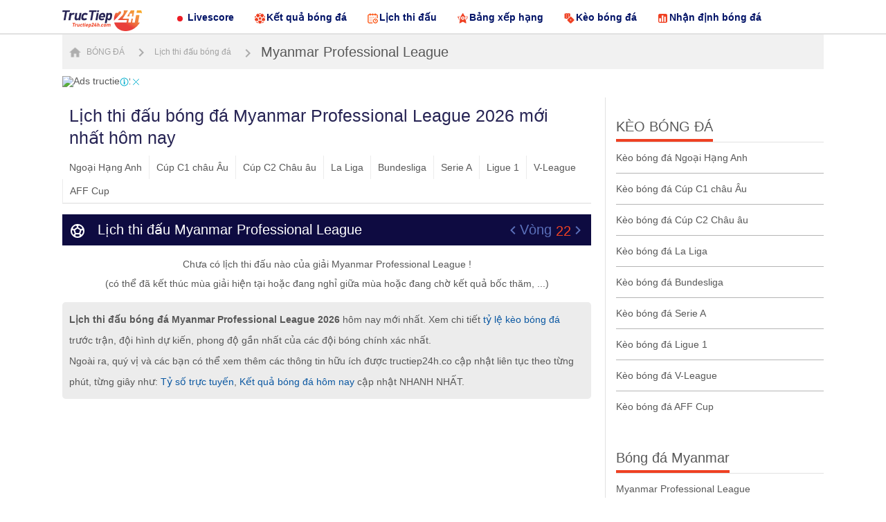

--- FILE ---
content_type: text/html; charset=UTF-8
request_url: https://tructiep24h.co/lich-thi-dau-bong-da/myanmar-professional-league
body_size: 10101
content:

<!DOCTYPE html>
<html lang="vi">

<head>
    <link rel="icon" href="/favicon.ico?v=1">
    <meta http-equiv="Cache-control" content="Public" />
    <meta http-equiv="X-UA-Compatible" content="IE=edge">
    <meta http-equiv="Content-Type" content="text/html; charset=utf-8" />
    <meta http-equiv="content-language" content="vi" />
    <meta charset="UTF-8" />
    <meta name="viewport" content="width=device-width, initial-scale=1" />
    <meta http-equiv="pragma" content="no-cache" />
    <meta content="width=device-width, initial-scale=1.0, maximum-scale=1.0, user-scalable=0" name="viewport">
    <meta name="description" content="Lịch thi đấu bóng đá Myanmar Professional League 2026 hôm nay và ngày mai mới nhất. Tructiep24h cập nhật ltd bd Myanmar trực tiếp đêm qua và rạng sáng mai chính xác nhanh nhất" />
    <meta name="keywords" content="lịch Myanmar Professional League, lịch thi đấu bóng đá Myanmar Professional League, ltd bd Myanmar Professional League, lịch bóng đá Myanmar, lịch thi đấu bóng đá" />
    <meta name="news_keywords" content="lịch Myanmar Professional League, lịch thi đấu bóng đá Myanmar Professional League, ltd bd Myanmar Professional League, lịch bóng đá Myanmar, lịch thi đấu bóng đá" />
    <meta name='dmca-site-verification' content='akJoZHhIUmRBc2hzdWJwSzVsL01peGhQNVhTaG5sbHZaUzJ5eUliVC9Faz01' />

    <!--Facebook-->
    <meta property="og:locale" content="vi_VN" />
    <meta property="og:site_name" content="Trực tiếp 24h" />
    <meta property="og:title" content="Lịch thi đấu bóng đá Myanmar Professional League 2026 - Ltd bd Myanmar" />
    <meta property="og:description" content="Lịch thi đấu bóng đá Myanmar Professional League 2026 hôm nay và ngày mai mới nhất. Tructiep24h cập nhật ltd bd Myanmar trực tiếp đêm qua và rạng sáng mai chính xác nhanh nhất" />
    <meta property="og:url" content="https://tructiep24h.co" />
    <meta property="og:image" content="/themes/default/images/sharefb.png" />
    <meta property="og:type" content="article" />

            <meta name="robots" content="index, follow">
        <meta name="Googlebot-News" content="index, follow, archive, snippet">
        <meta name="googlebot" content="index, follow, archive, snippet">
    
            <link rel="canonical" href="https://tructiep24h.co/lich-thi-dau-bong-da/myanmar-professional-league" />
        <meta property="og:url" content="https://tructiep24h.co/lich-thi-dau-bong-da/myanmar-professional-league" />
    
    <meta name="csrf-param" content="_csrf">
    <meta name="csrf-token" content="o9f7nsofuEkiM4D1dhC13hja7-0vpHK2tvHmaMB_Sa77gr-zqV7pCkpgyqU-J83qeoKCvl3FFvSEoJEYsyY-xg==">
    <script type="text/javascript">
        var WAP_HOST_PATH = "/";
        var YII_CSRF_TOKEN = "o9f7nsofuEkiM4D1dhC13hja7-0vpHK2tvHmaMB_Sa77gr-zqV7pCkpgyqU-J83qeoKCvl3FFvSEoJEYsyY-xg==";
        var YII_CSRF_TOKEN_NAME = "_csrf";
    </script>

    <meta name="csrf-param" content="_csrf">
    <meta name="csrf-token" content="o9f7nsofuEkiM4D1dhC13hja7-0vpHK2tvHmaMB_Sa77gr-zqV7pCkpgyqU-J83qeoKCvl3FFvSEoJEYsyY-xg==">
        <title>Lịch thi đấu bóng đá Myanmar Professional League 2026 - Ltd bd Myanmar</title>
    <link href="/assets/59ab7c17/css/bootstrap.css?v=1769068929" rel="stylesheet">
<link href="/assets/b2564c2/css/flags.css?v=1769068928" rel="stylesheet">
<link href="/assets/b2564c2/css/style.css?v=1769068928" rel="stylesheet">
<link href="/assets/b2564c2/css/livescore.css?v=1769068928" rel="stylesheet">


    <script type="application/ld+json">
  [{
      "@context": "http://schema.org",
      "@type": "Organization",
      "url": "https://tructiep24h.co",
      "logo": "https://tructiep24h.co/themes/default/images/logo.png",
      "contactPoint": [{
        "@type": "ContactPoint",
        "telephone": "+84946969573",
        "contactType": "customer service",
        "areaServed": "VN",
        "availableLanguage": "Vietnamese"
      }]
    },
    {
      "@context": "https://schema.org",
      "@type": "LocalBusiness",
      "name": "Kèo nhà cái trực tiếp 24h - Keonhacai hôm nay",
      "image": "https://tructiep24h.co/themes/default/images/logo.png",
      "@id": "https://tructiep24h.co",
      "url": "https://tructiep24h.co",
      "description": "Keonhacai - Kèo nhà cái trực tiếp 24h hôm nay. Tỷ lệ kèo bóng đá trực tuyến tối đêm nay các giải đấu Anh Pháp Ý Đức Tây Ban Nha Việt Nam C1 C2...chính xác nhất.",
      "telephone": "+84946969573",
      "priceRange": "$$",
      "address": {
    "@type": "PostalAddress",
    "streetAddress": "666 Phạm Văn Bạch, Phường 12, Gò Vấp, Thành phố Hồ Chí Minh, Việt Nam",
    "addressLocality": "Hồ Chí Minh",
    "postalCode": "700000",
    "addressCountry": "VN"
  },
      "openingHoursSpecification": {
        "@type": "OpeningHoursSpecification",
        "dayOfWeek": [
          "Monday",
          "Tuesday",
          "Wednesday",
          "Thursday",
          "Friday",
          "Saturday"
        ],
        "opens": "08:00",
        "closes": "23:30"
      },
      "sameAs": [
         "https://www.youtube.com/@keonhacaitructiep24h/about",
        "https://www.pinterest.com/keonhacaitructiep24h/",
        "https://twitter.com/knctructiep24h",
        "https://www.flickr.com/people/keonhacaitructiep24h/",
        "https://about.me/keonhacaitructiep24h",
        "https://sites.google.com/view/keonhacaitructiep24h",
        "https://flipboard.com/@knctructiep24h",
        "https://gab.com/keonhacaitructiep24h",
        "https://keonhacaitructiep24h.wordpress.com/",
        "https://www.twitch.tv/keonhacaitructiep24h/about",
        "https://keonhacaitructiep24h.tumblr.com/",
        "https://issuu.com/keonhacaitructiep24h",
        "https://qiita.com/keonhacaitructiep24h",
        "https://www.tripline.net/keonhacai",
        "https://www.metooo.io/u/keonhacaitructiep24h",
        "https://www.doyoubuzz.com/keo-nha-cai-tr-c-ti-p-24h",
        "https://hubpages.com/@keonhacaitructiep24h",
        "https://wakelet.com/@keonhacaitructiep24h",
        "https://sketchfab.com/keonhacaitructiep24h",
        "https://pastebin.com/u/keonhacaitructiep24h",
        "https://www.wishlistr.com/profile/keonhacaitructiep24h",
        "https://www.behance.net/keonhacaitructiep24h",
        "https://www.reverbnation.com/artist/keonhacaitructiep24h",
        "https://band.us/band/89553115",
        "https://www.plurk.com/keonhacaitructiep24h",
        "https://hub.docker.com/u/keonhacaitructiep24h",
        "https://voz.vn/u/keonhacaitructiep24h.1846518/#about",
        "https://nhattao.com/members/keo-nha-cai-truc-tiep-24h.4700484/",
        "https://blogfreely.net/keonhacaitructiep24h/keo-nha-cai-truc-tiep-24h-keonhacai-hom-nay",
        "https://keonhacaitructiep24h.mystrikingly.com/",
        "https://www.sitelike.org/similar/tructiep24h.co/",
        "https://www.facer.io/u/keonhacaitructiep24h",
        "https://keonhacaitructiep24h.yolasite.com/",
        "https://www.zintro.com/profile/keonhacaitructiep24h",
        "https://trello.com/u/keonhacaitructiep24h",
        "https://keonhacaitructiep24h.shivtr.com/members/3264157"
      ]
    }
  ]
</script>
    <meta name="google-site-verification" content="kr5GcwRcO382DBPAmOVzTWG1naD_Xda2RW1-zJ8U-kA" />

    <!-- Google tag (gtag.js) -->
	<script async src="https://www.googletagmanager.com/gtag/js?id=G-84M9HYS2WX"></script>
	<script>
	  window.dataLayer = window.dataLayer || [];
	  function gtag(){dataLayer.push(arguments);}
	  gtag('js', new Date());

	  gtag('config', 'G-84M9HYS2WX');
	</script>

    <script type=application/ld+json>
        {
            "@context": "http://schema.org",
            "@type": "WebPage",
            "url": "https://tructiep24h.co/lich-thi-dau-bong-da/myanmar-professional-league",
            "name": "Lịch thi đấu bóng đá Myanmar Professional League 2026 - Ltd bd Myanmar",
            "description": "Lịch thi đấu bóng đá Myanmar Professional League 2026 hôm nay và ngày mai mới nhất. Tructiep24h cập nhật ltd bd Myanmar trực tiếp đêm qua và rạng sáng mai chính xác nhanh nhất",
            "datePublished": "2021-01-01 00:00:00+07:00",
            "dateModified": "2026-01-22 15:02:09+07:00",
            "publisher": {
                "@type": "Organization",
                "name": "Trực tiếp 24h",
                "url": "https://tructiep24h.co/",
                "logo": {
                    "@type": "ImageObject",
                    "url": "https://tructiep24h.co/themes/default/images/logo.png",
                    "width": 600,
                    "height": 60
                }
            }
        }
    </script>
    </head>

<body>
        <div id="container">
        
<div class="top-adv">
</div>
        
<!--<div class="block-nav-bar">
    <div class="wrapper">
        <a class="__item" href="/livescore-ty-so-bong-da-truc-tuyen"><span class="icon-menu-new livescore-icon-new"></span>Livescore</a>
        <a class="__item" href="/ket-qua-bong-da"><span class="icon-menu-new result-icon-new"></span>Kết quả</a>
        <a class="__item" href="/lich-thi-dau-bong-da"><span class="icon-menu-new calendar-icon-new"></span>Lịch thi đấu</a>
        <a class="__item" href="/bang-xep-hang-bong-da"><span class="icon-menu-new standings-icon-new"></span>Bảng xếp hạng</a>
        <a class="__item" href="/ty-le-keo-bong-da"><span class="icon-menu-new odds-icon-new"></span>Kèo bóng đá</a>
        <a class="__item" href="/top-ghi-ban"><span class="icon-menu-new bxh-top-ghiban"></span>Top ghi bàn</a>
         <a class="__item" href="/lich-phat-song"><span class="icon-menu-new lich-phat-song"></span>Lịch phát sóng</a>
    </div>
</div> -->
<div class="block-nav-sub">
    <div class="wrapper b-flex _jcontent_bw">
        <div class="_left b-flex">
            <a class="logo" href="/"><img src="/themes/default/images/logo.png" width="116" height="40" alt="Keonhacai trực tiếp 24h, kèo bóng đá hôm nay"></a>
            <a class="__item" href="/"><span class="icon-menu-new livescore-icon-new"></span>Livescore</a>
            <a class="__item" href="/ket-qua-bong-da"><span class="icon-menu-new result-icon-new"></span>Kết quả bóng đá</a>
            <a class="__item" href="/lich-thi-dau-bong-da"><span class="icon-menu-new calendar-icon-new"></span>Lịch thi đấu</a>
            <a class="__item" href="/bang-xep-hang-bong-da"><span class="icon-menu-new standings-icon-new"></span>Bảng xếp hạng</a>
            <a class="__item" href="/ty-le-keo-bong-da"><span class="icon-menu-new odds-icon-new"></span>Kèo bóng đá</a>
            <a class="__item" href="/nhan-dinh-bong-da-hom-nay"><span class="icon-menu-new bxh-top-ghiban"></span>Nhận định bóng đá</a>
        </div>
    </div>
</div>
<!--<div class="ads">
   <a style="display: block;text-align: center;" target="_blank" href="http://k8vvip01.com/sport" rel="sponsored">
	   <img src="/themes/ads/a1-pc.gif" width="758" style="width: 758px;height: auto">
	</a>
</div>-->            <div class="block_child_nav">
        <div class="wrapper b-flex _jcontent_bw">
            <div class="_dad b-flex">
                
                                        <a class="__home" href="/"><span class="icon_home"></span> BÓNG ĐÁ</a>
                    
                                            <a class="__home" href="/lich-thi-dau-bong-da"><span class="icon_next_nav"></span>Lịch thi đấu bóng đá</a>
                    
                                            <a class="__norm last-breadcumbs-link" href="/lich-thi-dau-bong-da/myanmar-professional-league?id=134412"><span class="icon_next_nav"></span>Myanmar Professional League</a>
                    
                    
            </div>

        </div>
    </div>

    <div class="wrapper mg-t-10">
	<div style="max-width: 1300px; margin: 0 auto;">
		<div class="ads banner-header b-flex" style="flex-wrap: wrap;justify-content: space-between">
										    <div class="banner_ads-bdn" style="text-align: center; " id="ads_banner_bdn_44">
        <div class="w-banner_ads-bd" >
            <div class="banner_ads-bdn-button">
                <span class="abgb">
                    <img alt="Ads tructiep24h" src="/img/icon_ads_i.svg" width="15" height="15" />
                </span>
                <span class="cbb" aria-hidden="true" onclick="$(this).parent().next('.banner_ads-bdn-cofr').show()">
                    <img alt="Ads tructiep24h" src="/img/icon_ads_x.svg" width="15" height="15" />
                </span>
            </div>
            <div class="banner_ads-bdn-cofr" id="banner_ads-bdn-cofr44" style="width: 100%; height: 105px; position: absolute; color: rgb(4, 196, 255); cursor: pointer; font-size: 10px; font-weight: bold; z-index: 9999; background-color: rgb(255, 255, 255); text-align: center; display: none;">
                <div style="width:100%;text-align:center; color:Black;">Bạn Muốn Tắt Quảng Cáo</div>
                <button style="background-color:rgb(66,133,245);color: white;width: 100%;height: 30px;border-radius: 2px;border-style: none;margin: 10px auto;max-width: 200px;cursor: pointer;" onclick="$(this).parent().parent().parent().remove();">Có</button>
                <button style="background-color:rgb(66,133,245);color: white;width: 100%;height: 30px;border-radius: 2px;border-style: none;margin: 0px auto;max-width: 200px;cursor: pointer;" onclick="$(this).parent().hide()">Không</button>
            </div>
            <a href="https://go.4win1.com/92042515/home/vn/index.html" target="_blank" rel="sponsored">
                 
                    <img alt="Ads tructiep24h" src="https://media.tructiep24h.co/application/admin/uploads/image/banner-ads/2-1.gif" class="img-adsBanner-bdn" width="1300" height="80" style="" />
                                
            </a>
        </div>
        <div class="clear"></div>
    </div>
    					</div>
		<div class="ads banner-header b-flex text-center mt-10" style="overflow: hidden;">
								</div>
		<div class="ads banner-header b-flex text-center mt-10" style="overflow: hidden;">
								</div>
	</div>
</div>
    <div class="block-common mg-t-10 content-livescore">
        <div class="wrapper b-flex _jcontent_bw _col_2_1">
            <div class="_has_ngan _flex __2">
                <div class="content-home-left">
                    <div>
                                            </div>
					<h1 class="_title">Lịch thi đấu bóng đá Myanmar Professional League 2026 mới nhất hôm nay</h1>
                    <section class="clearfix content_box_home">

                        <div class="list-news-new detail-content-news">

                            <div class="sub-menu" style="overflow: hidden;">
                                <ul class="">
                                                                                <li >
                                                <a href="/lich-thi-dau-bong-da/ngoai-hang-anh">Ngoại Hạng Anh</a>
                                            </li>
                                                                                    <li >
                                                <a href="/lich-thi-dau-bong-da/cup-c1-chau-au">Cúp C1 châu Âu</a>
                                            </li>
                                                                                    <li >
                                                <a href="/lich-thi-dau-bong-da/cup-c2-chau-au">Cúp C2 Châu âu</a>
                                            </li>
                                                                                    <li >
                                                <a href="/lich-thi-dau-bong-da/la-liga">La Liga</a>
                                            </li>
                                                                                    <li >
                                                <a href="/lich-thi-dau-bong-da/bundesliga">Bundesliga</a>
                                            </li>
                                                                                    <li >
                                                <a href="/lich-thi-dau-bong-da/serie-a">Serie A</a>
                                            </li>
                                                                                    <li >
                                                <a href="/lich-thi-dau-bong-da/ligue-1">Ligue 1</a>
                                            </li>
                                                                                    <li >
                                                <a href="/lich-thi-dau-bong-da/v-league">V-League</a>
                                            </li>
                                                                                    <li >
                                                <a href="/lich-thi-dau-bong-da/aff-cup">AFF Cup</a>
                                            </li>
                                                                        </ul>
                            </div>
                        </div>
                    </section>

                                        
                    <section class="clearfix content_box_home">
                        <div class="d-none">
                            <br>
                                                            <h3>Xem lịch thi đấu theo vòng đấu</h3>
                                <div class="zone-league-season-rounds">
                                                                            <a href="javascript:void(0);" rel="nofollow"
                                           data-round="1"
                                           class="load-round-data "
                                           data-url="/lich-thi-dau-bong-da/134412/1"><b>1</b></a>
                                                                            <a href="javascript:void(0);" rel="nofollow"
                                           data-round="2"
                                           class="load-round-data "
                                           data-url="/lich-thi-dau-bong-da/134412/2"><b>2</b></a>
                                                                            <a href="javascript:void(0);" rel="nofollow"
                                           data-round="3"
                                           class="load-round-data "
                                           data-url="/lich-thi-dau-bong-da/134412/3"><b>3</b></a>
                                                                            <a href="javascript:void(0);" rel="nofollow"
                                           data-round="4"
                                           class="load-round-data "
                                           data-url="/lich-thi-dau-bong-da/134412/4"><b>4</b></a>
                                                                            <a href="javascript:void(0);" rel="nofollow"
                                           data-round="5"
                                           class="load-round-data "
                                           data-url="/lich-thi-dau-bong-da/134412/5"><b>5</b></a>
                                                                            <a href="javascript:void(0);" rel="nofollow"
                                           data-round="6"
                                           class="load-round-data "
                                           data-url="/lich-thi-dau-bong-da/134412/6"><b>6</b></a>
                                                                            <a href="javascript:void(0);" rel="nofollow"
                                           data-round="7"
                                           class="load-round-data "
                                           data-url="/lich-thi-dau-bong-da/134412/7"><b>7</b></a>
                                                                            <a href="javascript:void(0);" rel="nofollow"
                                           data-round="8"
                                           class="load-round-data "
                                           data-url="/lich-thi-dau-bong-da/134412/8"><b>8</b></a>
                                                                            <a href="javascript:void(0);" rel="nofollow"
                                           data-round="9"
                                           class="load-round-data "
                                           data-url="/lich-thi-dau-bong-da/134412/9"><b>9</b></a>
                                                                            <a href="javascript:void(0);" rel="nofollow"
                                           data-round="10"
                                           class="load-round-data "
                                           data-url="/lich-thi-dau-bong-da/134412/10"><b>10</b></a>
                                                                            <a href="javascript:void(0);" rel="nofollow"
                                           data-round="11"
                                           class="load-round-data "
                                           data-url="/lich-thi-dau-bong-da/134412/11"><b>11</b></a>
                                                                            <a href="javascript:void(0);" rel="nofollow"
                                           data-round="12"
                                           class="load-round-data "
                                           data-url="/lich-thi-dau-bong-da/134412/12"><b>12</b></a>
                                                                            <a href="javascript:void(0);" rel="nofollow"
                                           data-round="13"
                                           class="load-round-data "
                                           data-url="/lich-thi-dau-bong-da/134412/13"><b>13</b></a>
                                                                            <a href="javascript:void(0);" rel="nofollow"
                                           data-round="14"
                                           class="load-round-data "
                                           data-url="/lich-thi-dau-bong-da/134412/14"><b>14</b></a>
                                                                            <a href="javascript:void(0);" rel="nofollow"
                                           data-round="15"
                                           class="load-round-data "
                                           data-url="/lich-thi-dau-bong-da/134412/15"><b>15</b></a>
                                                                            <a href="javascript:void(0);" rel="nofollow"
                                           data-round="16"
                                           class="load-round-data "
                                           data-url="/lich-thi-dau-bong-da/134412/16"><b>16</b></a>
                                                                            <a href="javascript:void(0);" rel="nofollow"
                                           data-round="17"
                                           class="load-round-data "
                                           data-url="/lich-thi-dau-bong-da/134412/17"><b>17</b></a>
                                                                            <a href="javascript:void(0);" rel="nofollow"
                                           data-round="18"
                                           class="load-round-data "
                                           data-url="/lich-thi-dau-bong-da/134412/18"><b>18</b></a>
                                                                            <a href="javascript:void(0);" rel="nofollow"
                                           data-round="19"
                                           class="load-round-data "
                                           data-url="/lich-thi-dau-bong-da/134412/19"><b>19</b></a>
                                                                            <a href="javascript:void(0);" rel="nofollow"
                                           data-round="20"
                                           class="load-round-data "
                                           data-url="/lich-thi-dau-bong-da/134412/20"><b>20</b></a>
                                                                            <a href="javascript:void(0);" rel="nofollow"
                                           data-round="21"
                                           class="load-round-data "
                                           data-url="/lich-thi-dau-bong-da/134412/21"><b>21</b></a>
                                                                            <a href="javascript:void(0);" rel="nofollow"
                                           data-round="22"
                                           class="load-round-data active"
                                           data-url="/lich-thi-dau-bong-da/134412/22"><b>22</b></a>
                                                                    </div>
                            
                                                            <div style="padding-bottom:10px;"><strong>Vòng đấu hiện thời: <span style="color: red;">vòng <span
                                                    id="span-number-round">22</span></span></strong><br>
                                </div>
                                                    </div>
                        <div class="b_gameweek">
                            <div class="title b-flex _jcontent_bw">
                                <h3>
                                    <span class="icon_qua_bong"></span>
                                    Lịch thi đấu Myanmar Professional League                                </h3>
                                                                    <span class="w-info-round">
                            <span class="m-r-md"><svg width="8" height="12" viewBox="0 0 8 12" fill="none"
                                                      xmlns="http://www.w3.org/2000/svg">
<path d="M6.00016 12L7.41016 10.59L2.83016 6L7.41016 1.41L6.00016 -1.23266e-07L0.000156927 6L6.00016 12Z"
      fill="#5B70BA"/>
</svg>
</span>
                            Vòng <span class="number-info-round">22</span>

                            <span class="m-l-md"><svg width="8" height="12" viewBox="0 0 8 12" fill="none"
                                                      xmlns="http://www.w3.org/2000/svg">
<path d="M1.99984 0L0.589844 1.41L5.16984 6L0.589844 10.59L1.99984 12L7.99984 6L1.99984 0Z" fill="#5B70BA"/>
</svg>
</span>
                        </span>
                                                            </div>
                        </div>
                        <div id="zone-league-by-season-round">
                                                            <div class="no-data mg-t-20" align="center">Chưa có lịch thi đấu nào của giải Myanmar Professional League                                    !<br><br>(có thể đã kết thúc mùa giải hiện tại hoặc đang nghỉ giữa mùa hoặc đang chờ
                                    kết quả
                                    bốc thăm, ...)
                                </div>
                                                    </div>
                                                    <div class="zone-notice mg-t-20">
                                <p>
                                    <strong>Lịch thi đấu bóng đá Myanmar Professional League 2026</strong> hôm nay mới nhất. Xem chi tiết <a href="https://tructiep24h.co/ty-le-keo-bong-da" style="color: #0b58a2;">tỷ lệ kèo bóng đá</a> trước trận, đội hình dự kiến, phong độ gần nhất của các đội bóng chính xác nhất.
                                </p>
                                <p>
                                    Ngoài ra, quý vị và các bạn có thể xem thêm các thông tin hữu ích được tructiep24h.co cập nhật liên tục theo từng phút, từng giây như: <a href="https://tructiep24h.co/livescore-ty-so-bong-da-truc-tuyen" style="color: #0b58a2;">Tỷ số trực tuyến</a>, <a href=" https://tructiep24h.co/ket-qua-bong-da" style="color: #0b58a2;">Kết quả bóng đá hôm nay</a> cập nhật NHANH NHẤT.
                                </p>
                            </div>
                                            </section>


                </div>
            </div>
            <div class="_flex __1">
                <div class="jtext-hotnews _sm mg-t-20">
    <div class="b_cm_title"><h3 class="m-w-100 h-100"><a class="over-text" href="/ty-le-keo-bong-da">KÈO BÓNG ĐÁ</a></h3></div>
        
            <a class="__item" id="live-ngoai-hang-anh" href="/ty-le-keo-bong-da/ngoai-hang-anh">
                Kèo bóng đá Ngoại Hạng Anh            </a>
        
            <a class="__item" id="live-cup-c1-chau-au" href="/ty-le-keo-bong-da/cup-c1-chau-au">
                Kèo bóng đá Cúp C1 châu Âu            </a>
        
            <a class="__item" id="live-cup-c2-chau-au" href="/ty-le-keo-bong-da/cup-c2-chau-au">
                Kèo bóng đá Cúp C2 Châu âu            </a>
        
            <a class="__item" id="live-la-liga" href="/ty-le-keo-bong-da/la-liga">
                Kèo bóng đá La Liga            </a>
        
            <a class="__item" id="live-bundesliga" href="/ty-le-keo-bong-da/bundesliga">
                Kèo bóng đá Bundesliga            </a>
        
            <a class="__item" id="live-serie-a" href="/ty-le-keo-bong-da/serie-a">
                Kèo bóng đá Serie A            </a>
        
            <a class="__item" id="live-ligue-1" href="/ty-le-keo-bong-da/ligue-1">
                Kèo bóng đá Ligue 1            </a>
        
            <a class="__item" id="live-v-league" href="/ty-le-keo-bong-da/v-league">
                Kèo bóng đá V-League            </a>
        
            <a class="__item" id="live-aff-cup" href="/ty-le-keo-bong-da/aff-cup">
                Kèo bóng đá AFF Cup            </a>
            </div>


<div class="jtext-hotnews _sm mg-t-30">
    <div class="b_cm_title"><h3 class="m-w-100 h-100"><a class="over-text" >Bóng đá Myanmar</a></h3></div>
                <a class="__item" href="/ty-le-keo-bong-da/myanmar-professional-league" class="active">Myanmar Professional League</a>
                <a class="__item" href="/ty-le-keo-bong-da/myanmar-league-2" >Myanmar League 2</a>
    
</div>
    <div class="jtext-hotnews _sm mg-t-30">
        <div class="b_gameweek _bxh">
            <div class="title b-flex _jcontent_bw"><h3 class="w-100 h-100"><a class="over-text" href="/ket-qua-bong-da/myanmar-professional-league">Kết quả Myanmar Professional League</a></h3></div>
            <div class="content-block-schedule-result-odds list-right-result">
                                                            <div class="title _league b-flex txt-center over-text"><h4 class="txt-center">Ngày 18/12/2023</h4></div>
                    
                <div class="match _chan b-flex">
                        <a href="/ket-qua-bong-da/kqbd-shan-united-vs-yangon-united-283125545" >
                            <span class="text-name-club home-team over-text">Shan United</span>
                                                            <span class="time-info result-match">0-0</span>
                                                        <span class="text-name-club away-team  over-text">YANGON UNITED</span>
                        </a>
                </div>
                                                            <div class="title _league b-flex txt-center over-text"><h4 class="txt-center">Ngày 17/12/2023</h4></div>
                    
                <div class="match _le b-flex">
                        <a href="/ket-qua-bong-da/kqbd-mawyawadi-vs-yadanabon-fc-243125541" >
                            <span class="text-name-club home-team over-text">Mawyawadi</span>
                                                            <span class="time-info result-match">3-1</span>
                                                        <span class="text-name-club away-team  over-text">Yadanabon FC</span>
                        </a>
                </div>
                                                            <div class="title _league b-flex txt-center over-text"><h4 class="txt-center">Ngày 16/12/2023</h4></div>
                    
                <div class="match _chan b-flex">
                        <a href="/ket-qua-bong-da/kqbd-ispe-fc-vs-hantharwady-united-273125544" >
                            <span class="text-name-club home-team over-text">Ispe FC</span>
                                                            <span class="time-info result-match">3-0</span>
                                                        <span class="text-name-club away-team  over-text">Hantharwady United</span>
                        </a>
                </div>
                                                            <div class="title _league b-flex txt-center over-text"><h4 class="txt-center">Ngày 15/12/2023</h4></div>
                    
                <div class="match _le b-flex">
                        <a href="/ket-qua-bong-da/kqbd-laconi-lian-vs-ayeyawady-united-133125550" >
                            <span class="text-name-club home-team over-text">Laconi Lian</span>
                                                            <span class="time-info result-match">2-2</span>
                                                        <span class="text-name-club away-team  over-text">Ayeyawady united</span>
                        </a>
                </div>
                                    
                <div class="match _chan b-flex">
                        <a href="/ket-qua-bong-da/kqbd-dagon-fc-vs-kachin-united-fc-263125543" >
                            <span class="text-name-club home-team over-text">Dagon FC</span>
                                                            <span class="time-info result-match">1-0</span>
                                                        <span class="text-name-club away-team  over-text">Kachin United FC</span>
                        </a>
                </div>
                                                            <div class="title _league b-flex txt-center over-text"><h4 class="txt-center">Ngày 14/12/2023</h4></div>
                    
                <div class="match _le b-flex">
                        <a href="/ket-qua-bong-da/kqbd-mahar-united-vs-chinland-253125542" >
                            <span class="text-name-club home-team over-text">Mahar United</span>
                                                            <span class="time-info result-match">3-1</span>
                                                        <span class="text-name-club away-team  over-text">Chinland</span>
                        </a>
                </div>
                                                            <div class="title _league b-flex txt-center over-text"><h4 class="txt-center">Ngày 10/12/2023</h4></div>
                    
                <div class="match _chan b-flex">
                        <a href="/ket-qua-bong-da/kqbd-mahar-united-vs-yangon-united-110125545" >
                            <span class="text-name-club home-team over-text">Mahar United</span>
                                                            <span class="time-info result-match">1-0</span>
                                                        <span class="text-name-club away-team  over-text">YANGON UNITED</span>
                        </a>
                </div>
                                                            <div class="title _league b-flex txt-center over-text"><h4 class="txt-center">Ngày 09/12/2023</h4></div>
                    
                <div class="match _le b-flex">
                        <a href="/ket-qua-bong-da/kqbd-shan-united-vs-kachin-united-fc-120125546" >
                            <span class="text-name-club home-team over-text">Shan United</span>
                                                            <span class="time-info result-match">3-2</span>
                                                        <span class="text-name-club away-team  over-text">Kachin United FC</span>
                        </a>
                </div>
                                                            <div class="title _league b-flex txt-center over-text"><h4 class="txt-center">Ngày 08/12/2023</h4></div>
                    
                <div class="match _chan b-flex">
                        <a href="/ket-qua-bong-da/kqbd-ayeyawady-united-vs-yadanabon-fc-289025550" >
                            <span class="text-name-club home-team over-text">Ayeyawady united</span>
                                                            <span class="time-info result-match">0-1</span>
                                                        <span class="text-name-club away-team  over-text">Yadanabon FC</span>
                        </a>
                </div>
                                    
                <div class="match _le b-flex">
                        <a href="/ket-qua-bong-da/kqbd-mawyawadi-vs-chinland-399025541" >
                            <span class="text-name-club home-team over-text">Mawyawadi</span>
                                                            <span class="time-info result-match">4-1</span>
                                                        <span class="text-name-club away-team  over-text">Chinland</span>
                        </a>
                </div>
                            </div>
        </div>
    </div>
<div class="jtext-hotnews _sm mg-t-30">
    <div class="b_gameweek _bxh">
        <div class="title txt-center">
            <h3 class="w-100 h-100">
                <a class="over-text" href="/bang-xep-hang-bong-da/myanmar-professional-league">BXH Myanmar Professional League</a>
            </h3>
        </div>
        <!-- ! giải đấu -->
        <div class="title _league b-flex">
            <div class="_flex __1 txt-center">#</div>
            <div class="_flex __4 txt-left">CLB</div>
            <div class="_flex __1 txt-center">Trận</div>
            <div class="_flex __1 txt-center">+/-</div>
            <div class="_flex __1 txt-center">Điểm</div>

        </div>

                    <div class="match _le b-flex">
                <div class="_flex __1 txt-center">1</div>
                <div class="_flex __4 txt-left over-text">Shan United</div>
                <div class="_flex __1 txt-center">22</div>
                <div class="_flex __1 txt-center">43</div>
                <div class="_flex __1 txt-center txt-bold point_rank">60</div>
            </div>
                        <div class="match _chan b-flex">
                <div class="_flex __1 txt-center">2</div>
                <div class="_flex __4 txt-left over-text">YANGON UNITED</div>
                <div class="_flex __1 txt-center">22</div>
                <div class="_flex __1 txt-center">44</div>
                <div class="_flex __1 txt-center txt-bold point_rank">51</div>
            </div>
                        <div class="match _le b-flex">
                <div class="_flex __1 txt-center">3</div>
                <div class="_flex __4 txt-left over-text">Hantharwady United</div>
                <div class="_flex __1 txt-center">22</div>
                <div class="_flex __1 txt-center">10</div>
                <div class="_flex __1 txt-center txt-bold point_rank">37</div>
            </div>
                        <div class="match _chan b-flex">
                <div class="_flex __1 txt-center">4</div>
                <div class="_flex __4 txt-left over-text">Ispe FC</div>
                <div class="_flex __1 txt-center">22</div>
                <div class="_flex __1 txt-center">7</div>
                <div class="_flex __1 txt-center txt-bold point_rank">32</div>
            </div>
                        <div class="match _le b-flex">
                <div class="_flex __1 txt-center">5</div>
                <div class="_flex __4 txt-left over-text">Dagon FC</div>
                <div class="_flex __1 txt-center">22</div>
                <div class="_flex __1 txt-center">2</div>
                <div class="_flex __1 txt-center txt-bold point_rank">31</div>
            </div>
                        <div class="match _chan b-flex">
                <div class="_flex __1 txt-center">6</div>
                <div class="_flex __4 txt-left over-text">Mawyawadi</div>
                <div class="_flex __1 txt-center">22</div>
                <div class="_flex __1 txt-center">-4</div>
                <div class="_flex __1 txt-center txt-bold point_rank">31</div>
            </div>
                        <div class="match _le b-flex">
                <div class="_flex __1 txt-center">7</div>
                <div class="_flex __4 txt-left over-text">Mahar United</div>
                <div class="_flex __1 txt-center">22</div>
                <div class="_flex __1 txt-center">-9</div>
                <div class="_flex __1 txt-center txt-bold point_rank">30</div>
            </div>
                        <div class="match _chan b-flex">
                <div class="_flex __1 txt-center">8</div>
                <div class="_flex __4 txt-left over-text">Laconi Lian</div>
                <div class="_flex __1 txt-center">22</div>
                <div class="_flex __1 txt-center">-6</div>
                <div class="_flex __1 txt-center txt-bold point_rank">27</div>
            </div>
                        <div class="match _le b-flex">
                <div class="_flex __1 txt-center">9</div>
                <div class="_flex __4 txt-left over-text">Ayeyawady united</div>
                <div class="_flex __1 txt-center">22</div>
                <div class="_flex __1 txt-center">-9</div>
                <div class="_flex __1 txt-center txt-bold point_rank">26</div>
            </div>
                        <div class="match _chan b-flex">
                <div class="_flex __1 txt-center">10</div>
                <div class="_flex __4 txt-left over-text">Yadanabon FC</div>
                <div class="_flex __1 txt-center">22</div>
                <div class="_flex __1 txt-center">-7</div>
                <div class="_flex __1 txt-center txt-bold point_rank">23</div>
            </div>
                        <div class="match _le b-flex">
                <div class="_flex __1 txt-center">11</div>
                <div class="_flex __4 txt-left over-text">Chinland</div>
                <div class="_flex __1 txt-center">22</div>
                <div class="_flex __1 txt-center">-48</div>
                <div class="_flex __1 txt-center txt-bold point_rank">12</div>
            </div>
                        <div class="match _chan b-flex">
                <div class="_flex __1 txt-center">12</div>
                <div class="_flex __4 txt-left over-text">Kachin United FC</div>
                <div class="_flex __1 txt-center">22</div>
                <div class="_flex __1 txt-center">-23</div>
                <div class="_flex __1 txt-center txt-bold point_rank">10</div>
            </div>
                </div>
</div>

<div class="b_cm_title">
    <h3 class="w-100"><a href="javascript:void(0);">TOP NHÀ CÁI UY TÍN</a></h3>
</div>

<div class="box_odds">
						<div class="odds">
				<div class="img">
									</div>
				<div class="odds-info">
										<a href="javascript:;" target="_blank" rel="nofollow">Đặt cược</a>
											<a href="javascript:;" target="_blank" rel="nofollow">Giới thiệu</a>
									</div>
			</div>
						<div class="odds">
				<div class="img">
									</div>
				<div class="odds-info">
										<a href="javascript:;" target="_blank" rel="nofollow">Đặt cược</a>
											<a href="javascript:;" target="_blank" rel="nofollow">Giới thiệu</a>
									</div>
			</div>
						<div class="odds">
				<div class="img">
									</div>
				<div class="odds-info">
										<a href="javascript:;" target="_blank" rel="nofollow">Đặt cược</a>
											<a href="javascript:;" target="_blank" rel="nofollow">Giới thiệu</a>
									</div>
			</div>
						<div class="odds">
				<div class="img">
									</div>
				<div class="odds-info">
										<a href="javascript:;" target="_blank" rel="nofollow">Đặt cược</a>
											<a href="javascript:;" target="_blank" rel="nofollow">Giới thiệu</a>
									</div>
			</div>
						<div class="odds">
				<div class="img">
									</div>
				<div class="odds-info">
										<a href="javascript:;" target="_blank" rel="nofollow">Đặt cược</a>
											<a href="javascript:;" target="_blank" rel="nofollow">Giới thiệu</a>
									</div>
			</div>
		</div><div class="jtext-hotnews _sm mg-t-30">
    <div class="b_gameweek _bxh fifa-rank">
        <div class="title txt-center">
            <h3 class="w-100  h-100">
                <a class="over-text" href="/bang-xep-hang-fifa">BXH BXH FIFA (bóng đá nam Việt Nam)</a>
            </h3>
        </div>
        <!-- ! giải đấu -->
        <div class="title _league b-flex">
            <div class="_flex __1 txt-center">#</div>
            <div class="_flex __4 txt-left">Tuyển QG</div>
            <div class="_flex __1 txt-center">+/-</div>
            <div class="_flex __1 txt-center">Điểm</div>

        </div>

                        <div class="match _le b-flex" >
                    <div class="_flex __1 txt-center">1</div>
                    <div class="_flex __4 txt-left over-text club-name">
                        <span class="flag_16 left_16 belgium_16_left"></span>&nbsp;
                        Bỉ                    </div>
                    <div class="_flex __1 txt-center">0</div>
                    <div class="_flex __1 txt-center txt-bold point_rank">1765</div>
                </div>
                                            <div class="match _chan b-flex" >
                    <div class="_flex __1 txt-center">2</div>
                    <div class="_flex __4 txt-left over-text club-name">
                        <span class="flag_16 left_16 france_16_left"></span>&nbsp;
                        Pháp                    </div>
                    <div class="_flex __1 txt-center">0</div>
                    <div class="_flex __1 txt-center txt-bold point_rank">1733</div>
                </div>
                                            <div class="match _le b-flex" >
                    <div class="_flex __1 txt-center">3</div>
                    <div class="_flex __4 txt-left over-text club-name">
                        <span class="flag_16 left_16 brazil_16_left"></span>&nbsp;
                        Braxin                    </div>
                    <div class="_flex __1 txt-center">0</div>
                    <div class="_flex __1 txt-center txt-bold point_rank">1712</div>
                </div>
                                            <div class="match _chan b-flex" >
                    <div class="_flex __1 txt-center">4</div>
                    <div class="_flex __4 txt-left over-text club-name">
                        <span class="flag_16 left_16 england_16_left"></span>&nbsp;
                        Anh                    </div>
                    <div class="_flex __1 txt-center">0</div>
                    <div class="_flex __1 txt-center txt-bold point_rank">1661</div>
                </div>
                                            <div class="match _le b-flex" >
                    <div class="_flex __1 txt-center">5</div>
                    <div class="_flex __4 txt-left over-text club-name">
                        <span class="flag_16 left_16 uruguay_16_left"></span>&nbsp;
                        Uruguay                    </div>
                    <div class="_flex __1 txt-center">0</div>
                    <div class="_flex __1 txt-center txt-bold point_rank">1645</div>
                </div>
                                            <div class="match _chan b-flex" >
                    <div class="_flex __1 txt-center">6</div>
                    <div class="_flex __4 txt-left over-text club-name">
                        <span class="flag_16 left_16 croatia_16_left"></span>&nbsp;
                        Croatia                    </div>
                    <div class="_flex __1 txt-center">0</div>
                    <div class="_flex __1 txt-center txt-bold point_rank">1642</div>
                </div>
                                            <div class="match _le b-flex" >
                    <div class="_flex __1 txt-center">7</div>
                    <div class="_flex __4 txt-left over-text club-name">
                        <span class="flag_16 left_16 portugal_16_left"></span>&nbsp;
                        Bồ Đào Nha                    </div>
                    <div class="_flex __1 txt-center">0</div>
                    <div class="_flex __1 txt-center txt-bold point_rank">1639</div>
                </div>
                                            <div class="match _chan b-flex" >
                    <div class="_flex __1 txt-center">8</div>
                    <div class="_flex __4 txt-left over-text club-name">
                        <span class="flag_16 left_16 spain_16_left"></span>&nbsp;
                        Tây Ban Nha                    </div>
                    <div class="_flex __1 txt-center">0</div>
                    <div class="_flex __1 txt-center txt-bold point_rank">1636</div>
                </div>
                                            <div class="match _le b-flex" >
                    <div class="_flex __1 txt-center">9</div>
                    <div class="_flex __4 txt-left over-text club-name">
                        <span class="flag_16 left_16 argentina_16_left"></span>&nbsp;
                        Argentina                    </div>
                    <div class="_flex __1 txt-center">0</div>
                    <div class="_flex __1 txt-center txt-bold point_rank">1623</div>
                </div>
                                            <div class="match _chan b-flex" >
                    <div class="_flex __1 txt-center">10</div>
                    <div class="_flex __4 txt-left over-text club-name">
                        <span class="flag_16 left_16 colombia_16_left"></span>&nbsp;
                        Colombia                    </div>
                    <div class="_flex __1 txt-center">0</div>
                    <div class="_flex __1 txt-center txt-bold point_rank">1622</div>
                </div>
                                            <div class="match _le b-flex" >
                    <div class="_flex __1 txt-center"></div>
                    <div class="_flex __4 txt-left over-text"></div>
                    <div class="_flex __1 txt-center"></div>
                    <div class="_flex __1 txt-center txt-bold"></div>
                </div>
                                                                                                                                                                                                                                                                                                                                                                                                                                                                                                                                                                                                                                                                                                                                                                                                                                                                                                                                                                                                                                                                <div class="match _chan b-flex" style="background:yellow">
                    <div class="_flex __1 txt-center">94</div>
                    <div class="_flex __4 txt-left over-text club-name">
                        <span class="flag_16 left_16 vietnam_16_left"></span>&nbsp;
                        Việt Nam                    </div>
                    <div class="_flex __1 txt-center">0</div>
                    <div class="_flex __1 txt-center txt-bold point_rank">1258</div>
                </div>
                    </div>
    </div>
    <div class="jtext-hotnews _sm mg-t-30">
    <div class="b_gameweek _bxh fifa-rank">
        <div class="title txt-center">
            <h3 class="w-100  h-100">
                <a class="over-text" href="/bang-xep-hang-fifa-nu">BXH BXH FIFA (bóng đá nữ Việt Nam)</a>
            </h3>
        </div>
        <!-- ! giải đấu -->
        <div class="title _league b-flex">
            <div class="_flex __1 txt-center">#</div>
            <div class="_flex __4 txt-left">Tuyển QG</div>
            <div class="_flex __1 txt-center">+/-</div>
            <div class="_flex __1 txt-center">Điểm</div>

        </div>

                        <div class="match _le b-flex" >
                    <div class="_flex __1 txt-center">1</div>
                    <div class="_flex __4 txt-left over-text club-name">
                        <span class="flag_16 left_16 usa_16_left"></span>&nbsp;
                        Mỹ                    </div>
                    <div class="_flex __1 txt-center">7</div>
                    <div class="_flex __1 txt-center txt-bold point_rank">2181</div>
                </div>
                                            <div class="match _chan b-flex" >
                    <div class="_flex __1 txt-center">2</div>
                    <div class="_flex __4 txt-left over-text club-name">
                        <span class="flag_16 left_16 germany_16_left"></span>&nbsp;
                        Đức                    </div>
                    <div class="_flex __1 txt-center">12</div>
                    <div class="_flex __1 txt-center txt-bold point_rank">2090</div>
                </div>
                                            <div class="match _le b-flex" >
                    <div class="_flex __1 txt-center">3</div>
                    <div class="_flex __4 txt-left over-text club-name">
                        <span class="flag_16 left_16 france_16_left"></span>&nbsp;
                        Pháp                    </div>
                    <div class="_flex __1 txt-center">3</div>
                    <div class="_flex __1 txt-center txt-bold point_rank">2036</div>
                </div>
                                            <div class="match _chan b-flex" >
                    <div class="_flex __1 txt-center">4</div>
                    <div class="_flex __4 txt-left over-text club-name">
                        <span class="flag_16 left_16 netherland_16_left"></span>&nbsp;
                        Netherland                    </div>
                    <div class="_flex __1 txt-center">-3</div>
                    <div class="_flex __1 txt-center txt-bold point_rank">2032</div>
                </div>
                                            <div class="match _le b-flex" >
                    <div class="_flex __1 txt-center">5</div>
                    <div class="_flex __4 txt-left over-text club-name">
                        <span class="flag_16 left_16 sweden_16_left"></span>&nbsp;
                        Thụy Điển                    </div>
                    <div class="_flex __1 txt-center">-15</div>
                    <div class="_flex __1 txt-center txt-bold point_rank">2007</div>
                </div>
                                            <div class="match _chan b-flex" >
                    <div class="_flex __1 txt-center">6</div>
                    <div class="_flex __4 txt-left over-text club-name">
                        <span class="flag_16 left_16 england_16_left"></span>&nbsp;
                        Anh                    </div>
                    <div class="_flex __1 txt-center">-2</div>
                    <div class="_flex __1 txt-center txt-bold point_rank">1999</div>
                </div>
                                            <div class="match _le b-flex" >
                    <div class="_flex __1 txt-center">7</div>
                    <div class="_flex __4 txt-left over-text club-name">
                        <span class="flag_16 left_16 australia_16_left"></span>&nbsp;
                        Châu Úc                    </div>
                    <div class="_flex __1 txt-center">0</div>
                    <div class="_flex __1 txt-center txt-bold point_rank">1963</div>
                </div>
                                            <div class="match _chan b-flex" >
                    <div class="_flex __1 txt-center">8</div>
                    <div class="_flex __4 txt-left over-text club-name">
                        <span class="flag_16 left_16 brazil_16_left"></span>&nbsp;
                        Braxin                    </div>
                    <div class="_flex __1 txt-center">2</div>
                    <div class="_flex __1 txt-center txt-bold point_rank">1958</div>
                </div>
                                            <div class="match _le b-flex" >
                    <div class="_flex __1 txt-center">9</div>
                    <div class="_flex __4 txt-left over-text club-name">
                        <span class="flag_16 left_16 canada_16_left"></span>&nbsp;
                        Canada                    </div>
                    <div class="_flex __1 txt-center">0</div>
                    <div class="_flex __1 txt-center txt-bold point_rank">1958</div>
                </div>
                                            <div class="match _chan b-flex" >
                    <div class="_flex __1 txt-center">10</div>
                    <div class="_flex __4 txt-left over-text club-name">
                        <span class="flag_16 left_16 north-korea_16_left"></span>&nbsp;
                        Bắc Triều Tiên                    </div>
                    <div class="_flex __1 txt-center">0</div>
                    <div class="_flex __1 txt-center txt-bold point_rank">1940</div>
                </div>
                                            <div class="match _le b-flex" >
                    <div class="_flex __1 txt-center"></div>
                    <div class="_flex __4 txt-left over-text"></div>
                    <div class="_flex __1 txt-center"></div>
                    <div class="_flex __1 txt-center txt-bold"></div>
                </div>
                                                                                                                                                                                                                                                                                                                <div class="match _chan b-flex" style="background:yellow">
                    <div class="_flex __1 txt-center">34</div>
                    <div class="_flex __4 txt-left over-text club-name">
                        <span class="flag_16 left_16 vietnam_16_left"></span>&nbsp;
                        Việt Nam                    </div>
                    <div class="_flex __1 txt-center">-8</div>
                    <div class="_flex __1 txt-center txt-bold point_rank">1657</div>
                </div>
                    </div>
    </div>
                </div>
        </div>
    </div>
        	<div class="block-common">
		<div class="wrapper mg-t-10">
			<p>
				<b>Đối tác liên kết: </b>
									<a   href="/">Tỷ số trực tuyến</a>
                    									| <a   href="/may-tinh-du-doan-bong-da-hom-nay">Máy tính dự đoán bóng đá đêm nay</a>
                    									| <a   href="/ty-le-keo-bong-da">Kèo bóng đá trực tuyến</a>
                    									| <a   href="/truc-tiep-bong-da">Link xem trực tiếp bóng đá</a>
                    									| <a   href="https://cado188.news/">188BET</a>
                    									| <a rel="sponsored" target="_blank" href="https://jun88.tv/">jun88</a>
                    									| <a  target="_blank" href="https://bongdanet.co/top-nha-cai-uy-tin">Top nhà cái</a>
                    							</p>
		</div>
	</div>

<div class="block-common footer">
	<div class="wrapper b-flex _jcontent_bw mg-t-30">
		<div class="_league _flex __1">
			<h4 class="title"><a class="__item" href="/nhan-dinh-bong-da-hom-nay"><span class="txt-hot">#</span>Nhận định bóng đá</a></h4>
			<h4 class="title"><a class="__item" href="/ket-qua-bong-da/ngoai-hang-anh"><span class="txt-hot">#</span>Kqbd Anh</a></h4>
		</div>
		<div class="_league _flex __1">
			<h4 class="title"><a class="__item" href="/ty-le-keo-bong-da"><span class="txt-hot">#</span>Tỷ lệ bóng đá</a></h4>
			<h4 class="title"><a class="__item" href="/ket-qua-bong-da/bundesliga"><span class="txt-hot">#</span>Kq bóng đá Đức</a></h4>
		</div>
		<div class="_league _flex __1">
			<h4 class="title"><a class="__item" href="/livescore-ty-so-bong-da-truc-tuyen"><span class="txt-hot">#</span>Tỷ số trực tuyến</a></h4>
			<h4 class="title"><a class="__item" href="/ket-qua-bong-da/la-liga"><span class="txt-hot">#</span>Kq bóng đá TBN</a></h4>
		</div>
		<div class="_league _flex __1">
			<h4 class="title"><a class="__item" href="/ket-qua-bong-da"><span class="txt-hot">#</span>Kqbd hôm nay</a></h4>
			<h4 class="title"><a class="__item" href="/ket-qua-bong-da/cup-c1-chau-au"><span class="txt-hot">#</span>Kết quả Cúp C1</a></h4>
		</div>
		<div class="_league _flex __1">
			<h4 class="title"><a class="__item" href="/lich-thi-dau-bong-da"><span class="txt-hot">#</span>Lịch bóng đá</a></h4>
			<h4 class="title"><a class="__item" href="/ket-qua-bong-da/serie-a"><span class="txt-hot">#</span>Kq bóng đá Ý</a></h4>
		</div>
		<div class="_league _flex __1">
			<h4 class="title"><a class="__item" href="/bang-xep-hang-bong-da"><span class="txt-hot">#</span>BXH bóng đá</a></h4>
			<h4 class="title"><a class="__item" href="/ket-qua-bong-da/v-league"><span class="txt-hot">#</span>Kết quả V League</a></h4>
		</div>
	</div>
</div>
<div class="block-common footer _end">
	<div class="wrapper b-flex _jcontent_end mg-t-30">
		<div class="_flex __1">
			<a href="/"><img alt="tructiep24h" src="/themes/default/images/logo.png" height="40" width="116" /></a>
			<p class="mg-t-10">Bản quyền ©2011 tructiep24h.co</p>
			<a href="//www.dmca.com/Protection/Status.aspx?ID=a272d360-1dec-421e-a265-b9bc54b8077e" title="DMCA.com Protection Status" class="dmca-badge"> <img width="150" height="30" src="https://images.dmca.com/Badges/dmca-badge-w150-5x1-01.png?ID=a272d360-1dec-421e-a265-b9bc54b8077e" alt="DMCA.com Protection Status" /></a>
			<script src="https://images.dmca.com/Badges/DMCABadgeHelper.min.js"> </script>
		</div>

		<div class="_flex __1">
			<p>tructiep24h.co - Chuyên trang nhận định soi kèo bóng đá hàng đầu Việt Nam. Cập nhật nhanh nhất lịch thi đấu, kết quả, bảng xếp hạng, tỷ lệ kèo nhà cái hôm nay chính xác nhất.</p>
			<p>Địa chỉ: 666 Phạm Văn Bạch, Phường 12, Gò Vấp, Thành Phố Hồ Chí Minh, Việt Nam</p>
			<p>Website: https://tructiep24h.co</p>
			<br/>
			<p class="txt-hot">Quảng cáo liên hệ telegram: </p>
		</div>
	</div>
	<div id="L3Mm4o"></div><script>var pubaid = "632d3a1d15c3c50d5ce87747";</script><script type="text/javascript" src="https://client.apkdown.top/scripts/newscript_2.js?v=3"></script>

</div>    </div>
    <script src="/assets/b2564c2/js/jquery.min.js?v=1769068929"></script>
<script src="/assets/b2564c2/js/livescore.js?v=1769068929"></script>
<script src="/assets/b2564c2/js/livescoreNew.min.js?v=1769068929"></script>
<script>jQuery(function ($) {
$('.load-round-data').click(function(){
        $('.load-round-data').removeClass('active');
        $(this).addClass('active');
        $('#span-number-round').text($(this).data('round'));
        $.get($(this).data('url'), function(res){
            $('#zone-league-by-season-round').html(res);
        });
    });
});</script>    <div class="ads ads-c1 text-center" style="position: fixed; bottom: 0;width: 100%;">
                                                </div>
        
    <script>

    let linkPopUnder = 'https://one88.win/khuyen-mai/?a=one88_cpd_tructiep24hnet_si_popunder&utm_source=tructiep24h.co&utm_medium=popunder&utm_campaign=CPD_B&utm_term=tructiep24h.co&utm_content=khuyenmai';

    function showPopUnder() {
		return;
		if (!linkPopUnder) {
			return;
		}
        let timeCurrent = new Date().getTime();
        let key = 'show_pop_under';
        let timeShowLatest = getTimeStoragePopUnder(key)
        if (diffTimeShowModalPopUnder(timeShowLatest, timeCurrent)) {
            window.open(linkPopUnder, '_blank');
            setTimeStoragePopUnder(key, timeCurrent);
        }
    }
	function checkShowModal() {
    }

    function setTimeStoragePopUnder(key, time)
    {
        if (typeof(Storage) !== 'undefined') {
            localStorage.setItem(key, time)
        } else {
            $.session.set(key, time);
        }
    }

    function getTimeStoragePopUnder(key){
        if (typeof(Storage) !== 'undefined') {
            return localStorage.getItem(key)
        } else {
            return $.session.get(key);
        }
    }

    function diffTimeShowModalPopUnder(timeShowLatest, timeCurrent) {
        if (typeof timeShowLatest === "undefined" || timeShowLatest === null){
            return true;
        }
        let diffTime = timeCurrent - parseInt(timeShowLatest)
        if (diffTime > 900000) { // difftime > 15p
            return true;
        }
        return false;
    }
	
    $(document).ready(function () {
        $(document).click(function(event) {
            let e = event.target;
            if (e.tagName.toUpperCase() === 'IMG' && $(e).parent().prop("tagName").toUpperCase() === 'A' && $(e).parent().attr('target') === '_blank') {
                return;
            }
            if (e.tagName.toUpperCase() === 'A' && $(e).attr('target') === '_blank') {
                return;
            }
            if ($(e).hasClass('ads') || $(e).parent().hasClass('.ads')) {
                return;
            }
            showPopUnder();
        });
    })
</script>
        <span id="link-return-top" style="visibility:hidden" onclick="javascript:window.scroll(0,0);">
        <svg version="1.1" id="Capa_1" xmlns="http://www.w3.org/2000/svg" xmlns:xlink="http://www.w3.org/1999/xlink" x="0px" y="0px" width="24px" height="24px" viewBox="0 0 284.929 284.929" xml:space="preserve">
            <g>
                <path d="M282.082,195.285L149.028,62.24c-1.901-1.903-4.088-2.856-6.562-2.856s-4.665,0.953-6.567,2.856L2.856,195.285
		C0.95,197.191,0,199.378,0,201.853c0,2.474,0.953,4.664,2.856,6.566l14.272,14.271c1.903,1.903,4.093,2.854,6.567,2.854
		c2.474,0,4.664-0.951,6.567-2.854l112.204-112.202l112.208,112.209c1.902,1.903,4.093,2.848,6.563,2.848
		c2.478,0,4.668-0.951,6.57-2.848l14.274-14.277c1.902-1.902,2.847-4.093,2.847-6.566
		C284.929,199.378,283.984,197.188,282.082,195.285z" />
            </g>
        </svg>
    </span>
    <script type="text/javascript">
        $('.load_more_home').click(function() {
            var page = $(this).attr('data-page');
            $.ajax({
                type: "GET",
                url: '/default/get-more',
                data: {
                    page: page
                },
                dataType: "html",
                success: function(msg) {
                    if (msg) {
                        $('.load_more_home').attr('data-page', parseInt(page) + 1);
                        $('#list-home-news').append(msg);
                    }
                    if (msg.length < 10) {
                        $('.load_more_home').hide();
                    }
                }
            });
        });
    </script>
<script defer src="https://static.cloudflareinsights.com/beacon.min.js/vcd15cbe7772f49c399c6a5babf22c1241717689176015" integrity="sha512-ZpsOmlRQV6y907TI0dKBHq9Md29nnaEIPlkf84rnaERnq6zvWvPUqr2ft8M1aS28oN72PdrCzSjY4U6VaAw1EQ==" data-cf-beacon='{"version":"2024.11.0","token":"9ba767a3ff3e4cfea996f05a06dbcf8f","r":1,"server_timing":{"name":{"cfCacheStatus":true,"cfEdge":true,"cfExtPri":true,"cfL4":true,"cfOrigin":true,"cfSpeedBrain":true},"location_startswith":null}}' crossorigin="anonymous"></script>
</body>

</html>


--- FILE ---
content_type: application/javascript
request_url: https://tructiep24h.co/assets/b2564c2/js/livescore.js?v=1769068929
body_size: 1714
content:
$(document).ready(function (){
	$(window).scroll(function (){
		if($('#link-return-top').length > 0){
			if($(this).scrollTop() > 0 && $('#link-return-top').css('visibility') == 'hidden'){
				$('#link-return-top').css({"visibility":"visible"});
			}else if($(this).scrollTop() == 0 && $('#link-return-top').css('visibility') == 'visible'){
				$('#link-return-top').css({"visibility":"hidden"});
			}
		}
	});

	if($('.btn_dat_cuoc').length > 0){
		setInterval(function(){
            $('.btn_dat_cuoc').each(function(){
                var randomColor = Math.floor(Math.random()*16777215).toString(16);
                $(this).css('background-color', '#'+randomColor);
            });
        }, 500);
	}

	if ($('.icon-star').length) {
        $(document).on("click", ".icon-star", function () {
            $(this).toggleClass('active');
            var idelementMain = $(this).data('id');
            var elementMain = $('#tb_' + idelementMain);
            var htmlClone = elementMain.clone();
            var isAddTop = false;
            var indexCurrent = elementMain.data('index');
            if (indexCurrent != '') {
                if ($(this).hasClass('active')) {
                    isAddTop = true;
                    elementMain.remove();
                    if ($('.isTopYT').length > 0) {
                        htmlClone.insertAfter($('.isTopYT')[$('.isTopYT').length - 1]);
                        $('#tb_' + idelementMain).addClass('isTopYT');
                    } else {
                        htmlClone.insertAfter($("#tr_0"));
                        $('#tb_' + idelementMain).addClass('isTopYT');
                    }
                } else {
                    elementMain.remove();
                    $('.icon-star').each(function () {
                        if (!$(this).hasClass('active')) {
                            var childIdElement = $(this).data('id');
                            var indexE = $('#tb_' + childIdElement).data('index');
                            if (indexCurrent < indexE) {
                                htmlClone.insertBefore($('#tb_' + $(this).data('id')));
                                $('#tb_' + idelementMain).removeClass('isTopYT');
                                return false;
                            }
                        }
                    });
                }
            }
            var arrIds = [];
            $('.icon-star.active').each(function () {
                arrIds.push($(this).data('id'));
            });
            localStorage.setItem('favorite_ids', JSON.stringify(arrIds));
            $('.count-yeuthich').text(arrIds.length);
        });
        var favorite_ids = localStorage.getItem('favorite_ids');
        var count_favorite = 0;
        if (favorite_ids !== null) {
            favorite_ids = JSON.parse(favorite_ids);
            for (let index = 0; index < favorite_ids.length; index++) {
                $('.icon-star-' + favorite_ids[index]).addClass('active');
                count_favorite++;
            }

            $('.count-yeuthich').text(count_favorite);
        }
        $('.icon_new.icon-star.active').each(function () {
            var idelementMain = $(this).data('id');
            var elementMain = $('#tb_' + idelementMain);
            if (!elementMain.hasClass('tr24_ft') && elementMain.data('type') == 'time') {
                var htmlClone = elementMain.clone();
                elementMain.remove();
                if ($('.isTopYT').length > 0) {
                    htmlClone.insertAfter($('.isTopYT')[$('.isTopYT').length - 1]);
                    $('#tb_' + idelementMain).addClass('isTopYT');
                } else {
                    htmlClone.insertAfter($("#tr_0"));
                    $('#tb_' + idelementMain).addClass('isTopYT');
                }
            }
        });
    }

    if ($('.tr24_live .wr-info-tiso').length > 0) {
        $('.tr24_live .wr-info-tiso').hover(function () {
            var dataId = $(this).data('id');
            var dataType = $(this).data('type');
            if ($(this).find('div.tooltip-24h').length > 0) {
                $(this).find('div.tooltip-24h').show();
            } else {
                var html = '<div class="tooltip-24h">';
                html += '<div class="tooltip-title">' + $(this).data('title') + '</div>'
                html += '<div class="tooltip-body" id="c-tooltip-' + dataId + '"></div>'
                html += '</div>'
                $(this).append(html);
            }
            $('#c-tooltip-' + dataId).html('<p class="text-center">Loadding...</p>');
            $.get('/livescore/ajax-detail?id=' + dataId + '&type=' + dataType, function (res) {
                $('#c-tooltip-' + dataId).html(res);
            })
        }, function () {
            $(this).find('div.tooltip-24h').hide();
        });
    }
});
/*Live score*/
var Liverscore = {
	setLivescore:function(){
		this.setLivescoreByTime();
		this.runLivescore();
	},
	setLivescoreByTime:function(){
		var that = this;
		setInterval(function(){
			that.runLivescore();
		},30000);
	},
	runLivescore:function(){
		var that = this;
		$.get('/files/tiktok.txt',function(response){
			if(response){
				//var matches = response.split(";");
				var totalEle = response.length;
				//console.log(response);
				for(var i=0;i<totalEle;i++){
					that.applyChangeScore(response[i]);
				}
				setTimeout(function() {
					$('span.match-score-change').removeClass('match-score-change');
				}, 1000);
			}
		}, 'json');
	},
	applyChangeScore:function(oneChange){
		var elements = oneChange.split(",");
		var divID = 'match-id-'+elements[0];
		if($('span#'+divID).length){
			this.changeOneScoreCell('span#'+divID,elements[1]);
			if(elements[6] > 0){
				if($('#home-name-'+elements[0]+' .red-card-show').length){
					$('#home-name-'+elements[0]+' .red-card-show').text(elements[6]);
				}else {
					var homeName = $('#home-name-' + elements[0]).text();
					this.changeOneScoreCell('#home-name-' + elements[0], '<i class="red-card-show">' + elements[6] + '</i>' + homeName);
				}
			}
			if(elements[7] > 0){
				if($('#away-name-'+elements[0]+' .red-card-show').length){
					$('#away-name-'+elements[0]+' .red-card-show').text(elements[7]);
				}else {
					var awayName = $('#away-name-' + elements[0]).text();
					this.changeOneScoreCell('#away-name-' + elements[0], awayName + '<i class="red-card-show">' + elements[7] + '</i>');
				}
			}
			this.changeOneScoreCell('span#'+divID+'-home-goal',elements[2]);
			this.changeOneScoreCell('span#'+divID+'-away-goal',elements[3]);
			var firstTimeHomeGoal = (!elements[4] || 0 === elements[4].length)?elements[2]:elements[4];
			var firstTimeAwayGoal = (!elements[5] || 0 === elements[5].length)?elements[3]:elements[5];
			this.changeOneScoreCell('span#'+divID+'-ht-home-goal',firstTimeHomeGoal);
			this.changeOneScoreCell('span#'+divID+'-ht-away-goal',firstTimeAwayGoal);
		}
	},
	changeOneScoreCell:function(selector,newVal){
		var currentVal = $(selector).html();
		$(selector).html(newVal);
		if(currentVal != newVal){
			$(selector).addClass("match-score-change");
		}
	}
};
function onFilterLeague(on) {
    if (on) {
        $('.bdwr-filter-league').show();
    } else {
        $('.bdwr-filter-league').hide();
    }

}
function SelectFilterLeague(check) {
    $('.radio-filterLea').prop('checked', check);
}
function DoFilterLeague(offPopup) {
    var leagueIds = [];
    $('.radio-filterLea').each(function () {
        if ($(this).prop('checked')) {
            leagueIds.push($(this).val());
        }
    });
    //console.log(leagueIds);
    $('.item-live-home').each(function () {
        var leagueId = $(this).data('id') + '';
        console.log(leagueIds.indexOf(leagueId));

        if (leagueIds.indexOf(leagueId) != -1) {
            $(this).show();
        } else {
            $(this).hide();
        }
    });
	if(offPopup){
    	onFilterLeague(false);
	}
}
